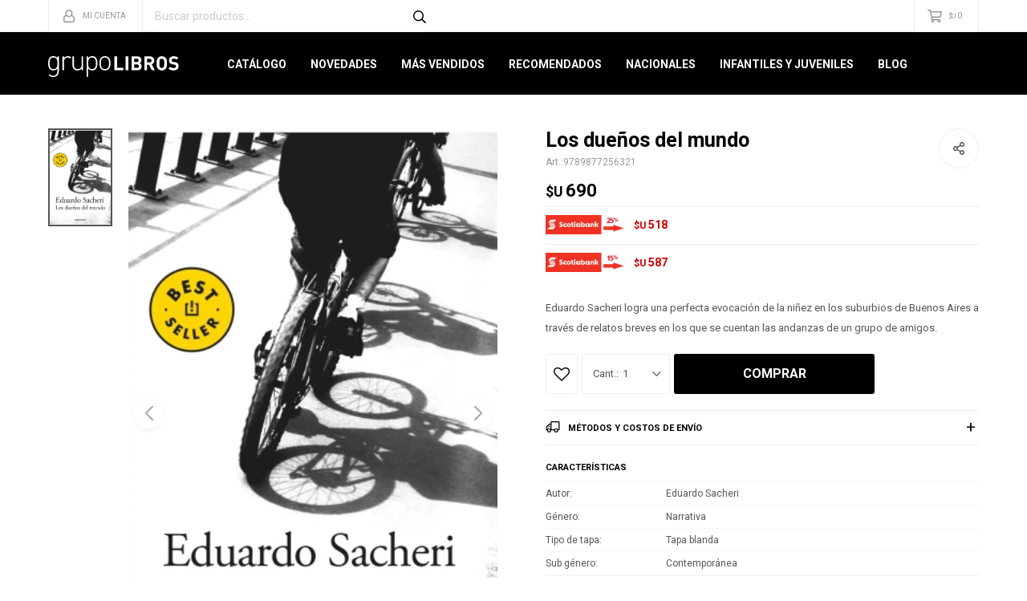

--- FILE ---
content_type: text/html; charset=utf-8
request_url: https://grupolibros.com.uy/catalogo/los-duenos-del-mundo_9789877256321_9789877256321
body_size: 9273
content:
 <!DOCTYPE html> <html lang="es" class="no-js"> <head itemscope itemtype="http://schema.org/WebSite"> <meta charset="utf-8" /> <script> const GOOGLE_MAPS_CHANNEL_ID = '38'; </script> <link rel='preconnect' href='https://f.fcdn.app' /> <link rel='preconnect' href='https://fonts.googleapis.com' /> <link rel='preconnect' href='https://www.facebook.com' /> <link rel='preconnect' href='https://www.google-analytics.com' /> <link rel="dns-prefetch" href="https://cdnjs.cloudflare.com" /> <title itemprop='name'>Los dueños del mundo — Grupo Libros</title> <meta name="description" content="Eduardo Sacheri logra una perfecta evocación de la niñez en los suburbios de Buenos Aires a través de relatos breves en los que se cuentan las andanzas de un grupo de amigos." /> <meta name="keywords" content="" /> <link itemprop="url" rel="canonical" href="https://grupolibros.com.uy/catalogo/los-duenos-del-mundo_9789877256321_9789877256321" /> <meta property="og:title" content="Los dueños del mundo — Grupo Libros" /><meta property="og:description" content="Eduardo Sacheri logra una perfecta evocación de la niñez en los suburbios de Buenos Aires a través de relatos breves en los que se cuentan las andanzas de un grupo de amigos." /><meta property="og:type" content="product" /><meta property="og:image" content="https://f.fcdn.app/imgs/44cc22/grupolibros.com.uy/gli/18f2/webp/catalogo/978987725632197898772563211/345x535/los-duenos-del-mundo-los-duenos-del-mundo.jpg"/><meta property="og:url" content="https://grupolibros.com.uy/catalogo/los-duenos-del-mundo_9789877256321_9789877256321" /><meta property="og:site_name" content="Grupo Libros" /> <meta name='twitter:description' content='Eduardo Sacheri logra una perfecta evocación de la niñez en los suburbios de Buenos Aires a través de relatos breves en los que se cuentan las andanzas de un grupo de amigos.' /> <meta name='twitter:image' content='https://f.fcdn.app/imgs/44cc22/grupolibros.com.uy/gli/18f2/webp/catalogo/978987725632197898772563211/345x535/los-duenos-del-mundo-los-duenos-del-mundo.jpg' /> <meta name='twitter:url' content='https://grupolibros.com.uy/catalogo/los-duenos-del-mundo_9789877256321_9789877256321' /> <meta name='twitter:card' content='summary' /> <meta name='twitter:title' content='Los dueños del mundo — Grupo Libros' /> <script>document.getElementsByTagName('html')[0].setAttribute('class', 'js ' + ('ontouchstart' in window || navigator.msMaxTouchPoints ? 'is-touch' : 'no-touch'));</script> <script> var FN_TC = { M1 : 38.56, M2 : 1 }; </script> <meta id='viewportMetaTag' name="viewport" content="width=device-width, initial-scale=1.0, maximum-scale=1,user-scalable=no"> <link rel="shortcut icon" href="https://f.fcdn.app/assets/commerce/grupolibros.com.uy/9527_7722/public/web/favicon.ico" /> <link rel="apple-itouch-icon" href="https://f.fcdn.app/assets/commerce/grupolibros.com.uy/07a7_5b0f/public/web/favicon.png" /> <link href="https://fonts.googleapis.com/css?family=Roboto:300,300i,400,400i,700,700i,900,900i" rel="stylesheet"> <link href="https://f.fcdn.app/assets/commerce/grupolibros.com.uy/0000_052b/s.24322356161014058671577924665432.css" rel="stylesheet"/> <script src="https://f.fcdn.app/assets/commerce/grupolibros.com.uy/0000_052b/s.43013444245381663266481642612766.js"></script> <!--[if lt IE 9]> <script type="text/javascript" src="https://cdnjs.cloudflare.com/ajax/libs/html5shiv/3.7.3/html5shiv.js"></script> <![endif]--> <link rel="manifest" href="https://f.fcdn.app/assets/manifest.json" /> </head> <body id='pgCatalogoDetalle' class='headerMenuBasicTopTools footer1 headerSubMenuSlideDown buscadorSearchField buscadorMenuMobile compraSlide compraLeft filtrosFixed fichaMobileFixedActions layout03'> <script> (function (d, s, id) { var js, fjs = d.getElementsByTagName(s)[0]; if (d.getElementById(id)) return; js = d.createElement(s); js.id = id; js.setAttribute('defer', 'defer'); /* */ js.src = 'https://connect.facebook.net/es_LA/sdk/xfbml.js#xfbml=1&version=v3.0&autoLogAppEvents=1'; /* */ fjs.parentNode.insertBefore(js, fjs); }(document, 'script', 'facebook-jssdk')); </script> <script> window.fbAsyncInit = function () { FB.init({ appId: '766787229716852', autoLogAppEvents: true, xfbml: true, version: 'v3.0' }); }; var FBLogin = new (function () { var $frmLogin = null; var reRequest = false; var setMensajeError = function (msj) { var $frm = getFrmLogin(); if ($frm != null) { var $divMsj = $('.msg.err:first', $frm); if ($divMsj.length == 0) { $divMsj = $('<div class="msg err"><p></p></div>'); $divMsj.insertBefore($('.fld-grp:first', $frm)); } $('p:first', $divMsj).text(msj); } }; var getFrmLogin = function () { if ($frmLogin == null) { $frmLogin = $('#frmLogin'); if ($frmLogin.length == 0) { $frmLogin = null; } } return $frmLogin; }; var login = function () { var opt = { scope: 'public_profile,email' }; if (reRequest === true) { opt.auth_type = 'rerequest'; } FB.login(function (response) { if (response.status === 'connected') { $.ajax({ url: 'https://grupolibros.com.uy/ajax?service=login-fb', data: { tk: response.authResponse.accessToken }, dataType: 'json', success: function (json) { if (json.logged == true) { location.href = location.href.replace(/#.*/, ''); } else if (json.scope != undefined) { setMensajeError(json.msj); if (reRequest == false) { reRequest = true; login(); } } } }); } }, opt); }; this.login = function () { login(); }; $(function () { $('body:first').on('click', '.btnLoginFacebook', function (e) { e.preventDefault(); try { FBLogin.login(); } catch (e) { } }); }); })(); </script> <div id="pre"> <div id="wrapper"> <header id="header" role="banner"> <div class="cnt"> <div id="logo"><a href="/"><img src="https://f.fcdn.app/assets/commerce/grupolibros.com.uy/a84f_e8b4/public/web/img/logo.svg" alt="Grupo Libros" /></a></div> <nav id="menu" data-fn="fnMainMenu"> <ul class="lst main"> <li class="it "> <a href='/catalogo' target='_self' class="tit">Catálogo</a> <div class="subMenu"> <div class="cnt"> <ul> <li class="hdr arte-arquitectura-diseno"><a target="_self" href="https://grupolibros.com.uy/arte-arquitectura-diseno" class="tit">Arte, Arquitectura y Diseño</a></li> <li class="hdr autoayuda"><a target="_self" href="https://grupolibros.com.uy/autoayuda" class="tit">Autoayuda</a></li> <li class="hdr biografias"><a target="_self" href="https://grupolibros.com.uy/biografias" class="tit">Biografías</a></li> <li class="hdr cocina"><a target="_self" href="https://grupolibros.com.uy/cocina" class="tit">Cocina</a></li> <li class="hdr comics-novelas-graficas"><a target="_self" href="https://grupolibros.com.uy/comics-novelas-graficas" class="tit">Cómics y Novelas Gráficas</a></li> <li class="hdr deporte"><a target="_self" href="https://grupolibros.com.uy/deporte" class="tit">Deporte</a></li> <li class="hdr diccionarios"><a target="_self" href="https://grupolibros.com.uy/diccionarios" class="tit">Diccionarios</a></li> <li class="hdr empresa-negocios-marketing"><a target="_self" href="https://grupolibros.com.uy/empresa-negocios-marketing" class="tit">Empresa, Negocios y Marketing</a></li> <li class="hdr ensayo"><a target="_self" href="https://grupolibros.com.uy/ensayo" class="tit">Ensayo</a></li> <li class="hdr esoterismo"><a target="_self" href="https://grupolibros.com.uy/esoterismo" class="tit">Esoterismo</a></li> <li class="hdr fotografia"><a target="_self" href="https://grupolibros.com.uy/fotografia" class="tit">Fotografía</a></li> <li class="hdr guias-viaje-turismo"><a target="_self" href="https://grupolibros.com.uy/guias-viaje-turismo" class="tit">Guías de Viaje y Turismo</a></li> <li class="hdr hogar"><a target="_self" href="https://grupolibros.com.uy/hogar" class="tit">Hogar</a></li> <li class="hdr ilustrados"><a target="_self" href="https://grupolibros.com.uy/ilustrados" class="tit">Ilustrados</a></li> <li class="hdr infantiles"><a target="_self" href="https://grupolibros.com.uy/infantiles" class="tit">Infantiles</a></li> <li class="hdr juvenil"><a target="_self" href="https://grupolibros.com.uy/juvenil" class="tit">Juvenil</a></li> <li class="hdr musica"><a target="_self" href="https://grupolibros.com.uy/musica" class="tit">Música</a></li> <li class="hdr narrativa"><a target="_self" href="https://grupolibros.com.uy/narrativa" class="tit">Narrativa</a></li> <li class="hdr poesia"><a target="_self" href="https://grupolibros.com.uy/poesia" class="tit">Poesía</a></li> </ul> </div> </div> </li> <li class="it novedades"> <a href='https://grupolibros.com.uy/novedades' target='_self' class="tit">Novedades</a> </li> <li class="it mas-vendidos"> <a href='https://grupolibros.com.uy/mas-vendidos' target='_self' class="tit">Más Vendidos</a> </li> <li class="it recomendados"> <a href='https://grupolibros.com.uy/recomendados' target='_self' class="tit">Recomendados</a> </li> <li class="it nacionales"> <a href='https://grupolibros.com.uy/nacionales' target='_self' class="tit">Nacionales</a> </li> <li class="it infantiles-juveniles"> <a href='https://grupolibros.com.uy/infantiles-juveniles' target='_self' class="tit">Infantiles y Juveniles</a> </li> <li class="it "> <a href='https://grupolibros.com.uy/blog' target='_self' class="tit">Blog</a> </li> </ul> </nav> <div class="toolsItem frmBusqueda" data-version='1'> <button type="button" class="btnItem btnMostrarBuscador"> <span class="ico"></span> <span class="txt"></span> </button> <form action="/catalogo"> <div class="cnt"> <span class="btnCerrar"> <span class="ico"></span> <span class="txt"></span> </span> <label class="lbl"> <b>Buscar productos</b> <input maxlength="48" required="" autocomplete="off" type="search" name="q" placeholder="Buscar productos..." /> </label> <button class="btnBuscar" type="submit"> <span class="ico"></span> <span class="txt"></span> </button> </div> </form> </div> <div class="toolsItem accesoMiCuentaCnt" data-logged="off" data-version='1'> <a href="/mi-cuenta" class="btnItem btnMiCuenta"> <span class="ico"></span> <span class="txt"></span> <span class="usuario"> <span class="nombre"></span> <span class="apellido"></span> </span> </a> <div class="miCuentaMenu"> <ul class="lst"> <li class="it"><a href='/mi-cuenta/mis-datos' class="tit" >Mis datos</a></li> <li class="it"><a href='/mi-cuenta/direcciones' class="tit" >Mis direcciones</a></li> <li class="it"><a href='/mi-cuenta/compras' class="tit" >Mis compras</a></li> <li class="it"><a href='/mi-cuenta/wish-list' class="tit" >Wish List</a></li> <li class="it itSalir"><a href='/salir' class="tit" >Salir</a></li> </ul> </div> </div> <div id="miCompra" data-show="off" data-fn="fnMiCompra" class="toolsItem" data-version="1"> </div> <div id="infoTop"><span class="tel">Consultas WEB Whatsapp 096643400</span> <span class="info">Gabriel Pereira 3076 | Lunes a Viernes 10:00 a 17:00</span></div> <a id="btnMainMenuMobile" href="javascript:mainMenuMobile.show();"><span class="ico">&#59421;</span><span class="txt">Menú</span></a> </div> </header> <!-- end:header --> <div id="central"> <section id="main" role="main"> <div id="fichaProducto" class="" data-tit="Los dueños del mundo" data-totImagenes="1" data-agotado="off"> <div class="cnt"> <div id="fichaImagenes" data-fn="fnSwiperFicha" data-thumbs="true" data-thumbs-direction="vertical" class="nav"> <div class="imagenProducto swiper-container" data-fn="fnGaleria"> <div class="swiper-wrapper"> <span class="item zoom swiper-slide"> <a class="img source" href="//f.fcdn.app/imgs/c72152/grupolibros.com.uy/gli/18f2/webp/catalogo/978987725632197898772563211/1500-1500/los-duenos-del-mundo-los-duenos-del-mundo.jpg"> <img loading='lazy' data-src-g="//f.fcdn.app/imgs/14dc8e/grupolibros.com.uy/gli/18f2/webp/catalogo/978987725632197898772563211/1920-1200/los-duenos-del-mundo-los-duenos-del-mundo.jpg" src='//f.fcdn.app/imgs/44cc22/grupolibros.com.uy/gli/18f2/webp/catalogo/978987725632197898772563211/345x535/los-duenos-del-mundo-los-duenos-del-mundo.jpg' alt='Los dueños del mundo Los dueños del mundo' width='345' height='535' /> </a> </span> </div> <div class="cocardas"></div> </div> <div class="swiperThumbs"> <ul class="lst lstThumbs"> <li class="it"> <a target="_blank" data-standard="//f.fcdn.app/imgs/44cc22/grupolibros.com.uy/gli/18f2/webp/catalogo/978987725632197898772563211/345x535/los-duenos-del-mundo-los-duenos-del-mundo.jpg" href="//f.fcdn.app/imgs/779084/grupolibros.com.uy/gli/18f2/webp/catalogo/978987725632197898772563211/2000-2000/los-duenos-del-mundo-los-duenos-del-mundo.jpg"><img loading='lazy' src='//f.fcdn.app/imgs/44cc22/grupolibros.com.uy/gli/18f2/webp/catalogo/978987725632197898772563211/345x535/los-duenos-del-mundo-los-duenos-del-mundo.jpg' alt='Los dueños del mundo Los dueños del mundo' width='345' height='535' /></a> </li> </ul> </div> </div> <div class="hdr"> <h1 class="tit">Los dueños del mundo</h1> <div class="cod">9789877256321</div> </div> <div class="preciosWrapper"> <div class="precios"> <strong class="precio venta"><span class="sim">$U</span> <span class="monto">690</span></strong> </div><div class="descuentosMDP"><div class='desc_2'> <span class='img' title='Scotiabank 25%'><img loading='lazy' src='//f.fcdn.app/imgs/f0882e/grupolibros.com.uy/gli/a78d/webp/descuentos/791/0x0/25.jpg' alt='Scotiabank 25%' /></span> <span class="precio"><span class="sim">$U</span> <span class="monto">518</span></span></div><div class='desc_1'> <span class='img' title='Scotiabank 15%'><img loading='lazy' src='//f.fcdn.app/imgs/775664/grupolibros.com.uy/gli/724a/webp/descuentos/790/0x0/15.jpg' alt='Scotiabank 15%' /></span> <span class="precio"><span class="sim">$U</span> <span class="monto">587</span></span></div></div> </div> <div class="desc"> <p>Eduardo Sacheri logra una perfecta evocación de la niñez en los suburbios de Buenos Aires a través de relatos breves en los que se cuentan las andanzas de un grupo de amigos.</p> </div> <div style="display: none;" id="_jsonDataFicha_"> {"sku":{"fen":"1:9789877256321:9789877256321:U:1","com":"9789877256321::U"},"producto":{"codigo":"9789877256321","nombre":"Los due\u00f1os del mundo","categoria":"Libros","marca":"Debolsillo"},"variante":{"codigo":"9789877256321","codigoCompleto":"97898772563219789877256321","nombre":"Los due\u00f1os del mundo","nombreCompleto":"Los due\u00f1os del mundo","img":{"u":"\/\/f.fcdn.app\/imgs\/bdba10\/grupolibros.com.uy\/gli\/18f2\/webp\/catalogo\/978987725632197898772563211\/1024-1024\/los-duenos-del-mundo-los-duenos-del-mundo.jpg"},"url":"https:\/\/grupolibros.com.uy\/catalogo\/los-duenos-del-mundo_9789877256321_9789877256321","tieneStock":true,"ordenVariante":"999"},"nomPresentacion":"Talle \u00fanico","nombre":"Los due\u00f1os del mundo","nombreCompleto":"Los due\u00f1os del mundo","precioMonto":690,"moneda":{"nom":"M1","nro":858,"cod":"UYU","sim":"$U"},"sale":false,"outlet":false,"nuevo":false,"carac":{"genero":"Narrativa","nacionalidad":"Extranjero","subgenero":"Contempor\u00e1nea"}} </div> <form id="frmComprarArticulo" class="frmComprar" action="/mi-compra?o=agregar" method="post"> <div class="cnt"> <input type="hidden" name="sku" value="1:9789877256321:9789877256321:U:1" /> <div id="mainActions"> <span class="btnWishlist" data-fn="fnEditWishList" data-cod-producto="9789877256321" data-cod-variante="9789877256321"> </span> <select required name="qty" class="custom"> <option>1</option> <option>2</option> <option>3</option> <option>4</option> <option>5</option> <option>6</option> <option>7</option> <option>8</option> <option>9</option> <option>10</option> </select> <button id="btnComprar" type="submit" class="btn btn01">Comprar</button> </div> </div> </form> <div id="infoEnvio" class="blk" data-fn="fnAmpliarInfoEnvio"> <div class="hdr"> <strong class="tit">Métodos y costos de envío</strong> </div> <div class="cnt"> <ul> <li> <strong>Interior - DAC. ENVÍO GRATIS:</strong><br> Costo normal: $U 0. </li> <li> <strong>Montevideo - S&amp;C Servicios y Logística. GRATIS:</strong><br> Costo normal: $U 0. </li> <li> <strong>PedidosYa Envíos Express (L a V hábiles hasta 1630hrs.):</strong><br> Costo normal: $U 200. </li> <li> <strong>Ciudad de la Costa - S&amp;C Servicios y Logística. GRATIS:</strong><br> Costo normal: $U 0. </li> </ul> </div> </div> <div id="blkCaracteristicas" class="blk"> <div class="hdr"> <div class="tit">Características</div> </div> <div class="cnt"> <div class="lst lstCaracteristicas"><div class="it" data-codigo="autor"> <span class="tit">Autor</span> <span class="val">Eduardo Sacheri</span></div><div class="it" data-codigo="genero"> <span class="tit">Género</span> <span class="val">Narrativa</span></div><div class="it" data-codigo="tapa"> <span class="tit">Tipo de tapa</span> <span class="val">Tapa blanda</span></div><div class="it" data-codigo="subgenero"> <span class="tit">Sub género</span> <span class="val">Contemporánea</span></div></div> </div> </div> <div id="blkCaracteristicas" class="blk"> <div class="cnt"> <div class="lst lstCaracteristicas"> <div class="it"> <span class="tit">Editorial</span> <span class="val">Debolsillo </span></div> </div> </div> </div> <div class="blkCompartir"> <a class="btnFacebook" title="Compartir en Facebook" target="_blank" href="http://www.facebook.com/share.php?u=https://grupolibros.com.uy/catalogo/los-duenos-del-mundo_9789877256321_9789877256321"><span class="ico">&#59392;</span><span class="txt">Facebook</span></a> <a class="btnTwitter" title="Compartir en Twitter" target="_blank" href="https://twitter.com/intent/tweet?url=https%3A%2F%2Fgrupolibros.com.uy%2Fcatalogo%2Flos-duenos-del-mundo_9789877256321_9789877256321&text=Me%20gust%C3%B3%20el%20producto%20Los%20due%C3%B1os%20del%20mundo"><span class="ico">&#59393;</span><span class="txt">Twitter</span></a> <a class="btnPinterest" title="Compartir en Pinterest" target="_blank" href="http://pinterest.com/pin/create/bookmarklet/?media=http://f.fcdn.app/imgs/187bd7/grupolibros.com.uy/gli/18f2/webp/catalogo/978987725632197898772563211/345_535/los-duenos-del-mundo-los-duenos-del-mundo.jpg&url=https://grupolibros.com.uy/catalogo/los-duenos-del-mundo_9789877256321_9789877256321&is_video=false&description=Los+due%C3%B1os+del+mundo"><span class="ico">&#59395;</span><span class="txt">Pinterest</span></a> <a class="btnWhatsapp" title="Compartir en Whatsapp" target="_blank" href="whatsapp://send?text=Me+gust%C3%B3+el+producto+https%3A%2F%2Fgrupolibros.com.uy%2Fcatalogo%2Flos-duenos-del-mundo_9789877256321_9789877256321" data-action="share/whatsapp/share"><span class="ico">&#59398;</span><span class="txt">Whatsapp</span></a> </div> </div> <div class="tabs blkDetalle" data-fn="fnCrearTabs"> <div class="it"> <span class="tit">Descripción</span> <div class="cnt" data-fn="fnFixVideosYoutube"> <div class="text"> <p>Los amigos del barrio y las aventuras compartidas en la infancia son el mejor retrato de esa &eacute;poca en que la vida entera se presenta por delante y se protagoniza la epopeya de saberse los due&ntilde;os del mundo. Ese es el universo que rememora Eduardo Sacheri: el f&uacute;tbol en la calle y en los potreros de los suburbios, las carreras en bicicleta, las guerras a piedrazos, el primer amor, la expedici&oacute;n a una casa abandonada, los petardos de Navidad y hasta el mejor gol de su vida. Aunque no se sabe con precisi&oacute;n d&oacute;nde terminan los hechos reales y d&oacute;nde empieza la fantas&iacute;a, este libro narra historias de carne y hueso. Aquellas en las que cada juego es un aprendizaje esencial: el de la lealtad, de la alegr&iacute;a compartida, de la audacia y de la imaginaci&oacute;n.&nbsp;</p><p>P&aacute;ginas: 216</p> </div> </div> </div> </div> <div class="nav" id="blkProductosRelacionados" data-fn="fnSwiperProductos" data-breakpoints-slides='[2,3,4]' data-breakpoints-spacing='[10,15,20]'> <div class="swiper blkProductos"> <div class="hdr"> <div class="tit">Libros que te pueden interesar</div> </div> <div class="cnt"> <div class='articleList aListProductos ' data-tot='6' data-totAbs='0' data-cargarVariantes='0'><div class='it grp14' data-disp='1' data-codProd='9788433906281' data-codVar='9788433906281' data-im='//f.fcdn.app/assets/nd.png'><div class='cnt'><a class="img" href="https://grupolibros.com.uy/catalogo/te-di-ojos-y-miraste-las-tinieblas_9788433906281_9788433906281" title="Te di ojos y miraste las tinieblas"> <div class="logoMarca"></div> <div class="cocardas"></div> <img loading='lazy' src='//f.fcdn.app/imgs/3f3da2/grupolibros.com.uy/gli/f18c/webp/catalogo/978843390628197884339062811/345x535/te-di-ojos-y-miraste-las-tinieblas-te-di-ojos-y-miraste-las-tinieblas.jpg' alt='Te di ojos y miraste las tinieblas Te di ojos y miraste las tinieblas' width='345' height='535' /> </a> <div class="info"> <a class="tit" href="https://grupolibros.com.uy/catalogo/te-di-ojos-y-miraste-las-tinieblas_9788433906281_9788433906281" title="Te di ojos y miraste las tinieblas">Te di ojos y miraste las tinieblas</a> <div class="precios"> <strong class="precio venta"><span class="sim">$U</span> <span class="monto">690</span></strong> </div> <div class="variantes"></div> <div class="marca">Anagrama</div> </div><input type="hidden" class="json" style="display:none" value="{&quot;sku&quot;:{&quot;fen&quot;:&quot;1:9788433906281:9788433906281:U:1&quot;,&quot;com&quot;:&quot;9788433906281::U&quot;},&quot;producto&quot;:{&quot;codigo&quot;:&quot;9788433906281&quot;,&quot;nombre&quot;:&quot;Te di ojos y miraste las tinieblas&quot;,&quot;categoria&quot;:&quot;Libros&quot;,&quot;marca&quot;:&quot;Anagrama&quot;},&quot;variante&quot;:{&quot;codigo&quot;:&quot;9788433906281&quot;,&quot;codigoCompleto&quot;:&quot;97884339062819788433906281&quot;,&quot;nombre&quot;:&quot;Te di ojos y miraste las tinieblas&quot;,&quot;nombreCompleto&quot;:&quot;Te di ojos y miraste las tinieblas&quot;,&quot;img&quot;:{&quot;u&quot;:&quot;\/\/f.fcdn.app\/imgs\/a1fc31\/grupolibros.com.uy\/gli\/f18c\/webp\/catalogo\/978843390628197884339062811\/1024-1024\/te-di-ojos-y-miraste-las-tinieblas-te-di-ojos-y-miraste-las-tinieblas.jpg&quot;},&quot;url&quot;:&quot;https:\/\/grupolibros.com.uy\/catalogo\/te-di-ojos-y-miraste-las-tinieblas_9788433906281_9788433906281&quot;,&quot;tieneStock&quot;:false,&quot;ordenVariante&quot;:&quot;999&quot;},&quot;nomPresentacion&quot;:&quot;Talle \u00fanico&quot;,&quot;nombre&quot;:&quot;Te di ojos y miraste las tinieblas&quot;,&quot;nombreCompleto&quot;:&quot;Te di ojos y miraste las tinieblas&quot;,&quot;precioMonto&quot;:690,&quot;moneda&quot;:{&quot;nom&quot;:&quot;M1&quot;,&quot;nro&quot;:858,&quot;cod&quot;:&quot;UYU&quot;,&quot;sim&quot;:&quot;$U&quot;},&quot;sale&quot;:false,&quot;outlet&quot;:false,&quot;nuevo&quot;:false}" /></div></div><div class='it grp14' data-disp='1' data-codProd='9788433901903' data-codVar='9788433901903' data-im='//f.fcdn.app/assets/nd.png'><div class='cnt'><a class="img" href="https://grupolibros.com.uy/catalogo/la-banda-de-los-polacos_9788433901903_9788433901903" title="La banda de los polacos"> <div class="logoMarca"></div> <div class="cocardas"></div> <img loading='lazy' src='//f.fcdn.app/imgs/794d29/grupolibros.com.uy/gli/cc50/webp/catalogo/978843390190397884339019031/345x535/la-banda-de-los-polacos-la-banda-de-los-polacos.jpg' alt='La banda de los polacos La banda de los polacos' width='345' height='535' /> </a> <div class="info"> <a class="tit" href="https://grupolibros.com.uy/catalogo/la-banda-de-los-polacos_9788433901903_9788433901903" title="La banda de los polacos">La banda de los polacos</a> <div class="precios"> <strong class="precio venta"><span class="sim">$U</span> <span class="monto">690</span></strong> </div> <div class="variantes"></div> <div class="marca">Anagrama</div> </div><input type="hidden" class="json" style="display:none" value="{&quot;sku&quot;:{&quot;fen&quot;:&quot;1:9788433901903:9788433901903:U:1&quot;,&quot;com&quot;:&quot;9788433901903::U&quot;},&quot;producto&quot;:{&quot;codigo&quot;:&quot;9788433901903&quot;,&quot;nombre&quot;:&quot;La banda de los polacos&quot;,&quot;categoria&quot;:&quot;Libros&quot;,&quot;marca&quot;:&quot;Anagrama&quot;},&quot;variante&quot;:{&quot;codigo&quot;:&quot;9788433901903&quot;,&quot;codigoCompleto&quot;:&quot;97884339019039788433901903&quot;,&quot;nombre&quot;:&quot;La banda de los polacos&quot;,&quot;nombreCompleto&quot;:&quot;La banda de los polacos&quot;,&quot;img&quot;:{&quot;u&quot;:&quot;\/\/f.fcdn.app\/imgs\/fa42cf\/grupolibros.com.uy\/gli\/cc50\/webp\/catalogo\/978843390190397884339019031\/1024-1024\/la-banda-de-los-polacos-la-banda-de-los-polacos.jpg&quot;},&quot;url&quot;:&quot;https:\/\/grupolibros.com.uy\/catalogo\/la-banda-de-los-polacos_9788433901903_9788433901903&quot;,&quot;tieneStock&quot;:false,&quot;ordenVariante&quot;:&quot;999&quot;},&quot;nomPresentacion&quot;:&quot;Talle \u00fanico&quot;,&quot;nombre&quot;:&quot;La banda de los polacos&quot;,&quot;nombreCompleto&quot;:&quot;La banda de los polacos&quot;,&quot;precioMonto&quot;:690,&quot;moneda&quot;:{&quot;nom&quot;:&quot;M1&quot;,&quot;nro&quot;:858,&quot;cod&quot;:&quot;UYU&quot;,&quot;sim&quot;:&quot;$U&quot;},&quot;sale&quot;:false,&quot;outlet&quot;:false,&quot;nuevo&quot;:false}" /></div></div><div class='it grp14' data-disp='1' data-codProd='9788418173875' data-codVar='9788418173875' data-im='//f.fcdn.app/assets/nd.png'><div class='cnt'><a class="img" href="https://grupolibros.com.uy/catalogo/los-perros-y-los-lobos_9788418173875_9788418173875" title="Los perros y los lobos"> <div class="logoMarca"></div> <div class="cocardas"></div> <img loading='lazy' src='//f.fcdn.app/imgs/4ce871/grupolibros.com.uy/gli/69b8/webp/catalogo/978841817387597884181738751/345x535/los-perros-y-los-lobos-los-perros-y-los-lobos.jpg' alt='Los perros y los lobos Los perros y los lobos' width='345' height='535' /> </a> <div class="info"> <a class="tit" href="https://grupolibros.com.uy/catalogo/los-perros-y-los-lobos_9788418173875_9788418173875" title="Los perros y los lobos">Los perros y los lobos</a> <div class="precios"> <strong class="precio venta"><span class="sim">$U</span> <span class="monto">690</span></strong> </div> <div class="variantes"></div> <div class="marca">Salamandra Bolsillo</div> </div><input type="hidden" class="json" style="display:none" value="{&quot;sku&quot;:{&quot;fen&quot;:&quot;1:9788418173875:9788418173875:U:1&quot;,&quot;com&quot;:&quot;9788418173875::U&quot;},&quot;producto&quot;:{&quot;codigo&quot;:&quot;9788418173875&quot;,&quot;nombre&quot;:&quot;Los perros y los lobos&quot;,&quot;categoria&quot;:&quot;Libros&quot;,&quot;marca&quot;:&quot;Salamandra Bolsillo&quot;},&quot;variante&quot;:{&quot;codigo&quot;:&quot;9788418173875&quot;,&quot;codigoCompleto&quot;:&quot;97884181738759788418173875&quot;,&quot;nombre&quot;:&quot;Los perros y los lobos&quot;,&quot;nombreCompleto&quot;:&quot;Los perros y los lobos&quot;,&quot;img&quot;:{&quot;u&quot;:&quot;\/\/f.fcdn.app\/imgs\/64ea62\/grupolibros.com.uy\/gli\/69b8\/webp\/catalogo\/978841817387597884181738751\/1024-1024\/los-perros-y-los-lobos-los-perros-y-los-lobos.jpg&quot;},&quot;url&quot;:&quot;https:\/\/grupolibros.com.uy\/catalogo\/los-perros-y-los-lobos_9788418173875_9788418173875&quot;,&quot;tieneStock&quot;:false,&quot;ordenVariante&quot;:&quot;999&quot;},&quot;nomPresentacion&quot;:&quot;Talle \u00fanico&quot;,&quot;nombre&quot;:&quot;Los perros y los lobos&quot;,&quot;nombreCompleto&quot;:&quot;Los perros y los lobos&quot;,&quot;precioMonto&quot;:690,&quot;moneda&quot;:{&quot;nom&quot;:&quot;M1&quot;,&quot;nro&quot;:858,&quot;cod&quot;:&quot;UYU&quot;,&quot;sim&quot;:&quot;$U&quot;},&quot;sale&quot;:false,&quot;outlet&quot;:false,&quot;nuevo&quot;:false}" /></div></div><div class='it grp14' data-disp='1' data-codProd='9789566368014' data-codVar='9789566368014' data-im='//f.fcdn.app/assets/nd.png'><div class='cnt'><a class="img" href="https://grupolibros.com.uy/catalogo/suzuran_9789566368014_9789566368014" title="Suzuran"> <div class="logoMarca"></div> <div class="cocardas"></div> <img loading='lazy' src='//f.fcdn.app/imgs/e242c1/grupolibros.com.uy/gli/5380/webp/catalogo/978956636801497895663680141/345x535/suzuran-suzuran.jpg' alt='Suzuran Suzuran' width='345' height='535' /> </a> <div class="info"> <a class="tit" href="https://grupolibros.com.uy/catalogo/suzuran_9789566368014_9789566368014" title="Suzuran">Suzuran</a> <div class="precios"> <strong class="precio venta"><span class="sim">$U</span> <span class="monto">720</span></strong> </div> <div class="variantes"></div> <div class="marca">Tusquets</div> </div><input type="hidden" class="json" style="display:none" value="{&quot;sku&quot;:{&quot;fen&quot;:&quot;1:9789566368014:9789566368014:U:1&quot;,&quot;com&quot;:&quot;9789566368014::U&quot;},&quot;producto&quot;:{&quot;codigo&quot;:&quot;9789566368014&quot;,&quot;nombre&quot;:&quot;Suzuran&quot;,&quot;categoria&quot;:&quot;Libros&quot;,&quot;marca&quot;:&quot;Tusquets&quot;},&quot;variante&quot;:{&quot;codigo&quot;:&quot;9789566368014&quot;,&quot;codigoCompleto&quot;:&quot;97895663680149789566368014&quot;,&quot;nombre&quot;:&quot;Suzuran&quot;,&quot;nombreCompleto&quot;:&quot;Suzuran&quot;,&quot;img&quot;:{&quot;u&quot;:&quot;\/\/f.fcdn.app\/imgs\/adaf92\/grupolibros.com.uy\/gli\/5380\/webp\/catalogo\/978956636801497895663680141\/1024-1024\/suzuran-suzuran.jpg&quot;},&quot;url&quot;:&quot;https:\/\/grupolibros.com.uy\/catalogo\/suzuran_9789566368014_9789566368014&quot;,&quot;tieneStock&quot;:false,&quot;ordenVariante&quot;:&quot;999&quot;},&quot;nomPresentacion&quot;:&quot;Talle \u00fanico&quot;,&quot;nombre&quot;:&quot;Suzuran&quot;,&quot;nombreCompleto&quot;:&quot;Suzuran&quot;,&quot;precioMonto&quot;:720,&quot;moneda&quot;:{&quot;nom&quot;:&quot;M1&quot;,&quot;nro&quot;:858,&quot;cod&quot;:&quot;UYU&quot;,&quot;sim&quot;:&quot;$U&quot;},&quot;sale&quot;:false,&quot;outlet&quot;:false,&quot;nuevo&quot;:false}" /></div></div><div class='it grp14' data-disp='1' data-codProd='9789875807068' data-codVar='9789875807068' data-im='//f.fcdn.app/assets/nd.png'><div class='cnt'><a class="img" href="https://grupolibros.com.uy/catalogo/el-palacio-de-la-luna_9789875807068_9789875807068" title="El palacio de la Luna"> <div class="logoMarca"></div> <div class="cocardas"></div> <img loading='lazy' src='//f.fcdn.app/imgs/23d6d4/grupolibros.com.uy/gli/1e9a/webp/catalogo/978987580706897898758070681/345x535/el-palacio-de-la-luna-el-palacio-de-la-luna.jpg' alt='El palacio de la Luna El palacio de la Luna' width='345' height='535' /> </a> <div class="info"> <a class="tit" href="https://grupolibros.com.uy/catalogo/el-palacio-de-la-luna_9789875807068_9789875807068" title="El palacio de la Luna">El palacio de la Luna</a> <div class="precios"> <strong class="precio venta"><span class="sim">$U</span> <span class="monto">720</span></strong> </div> <div class="variantes"></div> <div class="marca">Booket</div> </div><input type="hidden" class="json" style="display:none" value="{&quot;sku&quot;:{&quot;fen&quot;:&quot;1:9789875807068:9789875807068:U:1&quot;,&quot;com&quot;:&quot;9789875807068::U&quot;},&quot;producto&quot;:{&quot;codigo&quot;:&quot;9789875807068&quot;,&quot;nombre&quot;:&quot;El palacio de la Luna&quot;,&quot;categoria&quot;:&quot;Libros&quot;,&quot;marca&quot;:&quot;Booket&quot;},&quot;variante&quot;:{&quot;codigo&quot;:&quot;9789875807068&quot;,&quot;codigoCompleto&quot;:&quot;97898758070689789875807068&quot;,&quot;nombre&quot;:&quot;El palacio de la Luna&quot;,&quot;nombreCompleto&quot;:&quot;El palacio de la Luna&quot;,&quot;img&quot;:{&quot;u&quot;:&quot;\/\/f.fcdn.app\/imgs\/3b0ad8\/grupolibros.com.uy\/gli\/1e9a\/webp\/catalogo\/978987580706897898758070681\/1024-1024\/el-palacio-de-la-luna-el-palacio-de-la-luna.jpg&quot;},&quot;url&quot;:&quot;https:\/\/grupolibros.com.uy\/catalogo\/el-palacio-de-la-luna_9789875807068_9789875807068&quot;,&quot;tieneStock&quot;:false,&quot;ordenVariante&quot;:&quot;999&quot;},&quot;nomPresentacion&quot;:&quot;Talle \u00fanico&quot;,&quot;nombre&quot;:&quot;El palacio de la Luna&quot;,&quot;nombreCompleto&quot;:&quot;El palacio de la Luna&quot;,&quot;precioMonto&quot;:720,&quot;moneda&quot;:{&quot;nom&quot;:&quot;M1&quot;,&quot;nro&quot;:858,&quot;cod&quot;:&quot;UYU&quot;,&quot;sim&quot;:&quot;$U&quot;},&quot;sale&quot;:false,&quot;outlet&quot;:false,&quot;nuevo&quot;:false}" /></div></div><div class='it grp14' data-disp='1' data-codProd='9789875807075' data-codVar='9789875807075' data-im='//f.fcdn.app/assets/nd.png'><div class='cnt'><a class="img" href="https://grupolibros.com.uy/catalogo/la-musica-del-azar_9789875807075_9789875807075" title="La música del azar"> <div class="logoMarca"></div> <div class="cocardas"></div> <img loading='lazy' src='//f.fcdn.app/imgs/890d5f/grupolibros.com.uy/gli/a897/webp/catalogo/978987580707597898758070751/345x535/la-musica-del-azar-la-musica-del-azar.jpg' alt='La música del azar La música del azar' width='345' height='535' /> </a> <div class="info"> <a class="tit" href="https://grupolibros.com.uy/catalogo/la-musica-del-azar_9789875807075_9789875807075" title="La música del azar">La música del azar</a> <div class="precios"> <strong class="precio venta"><span class="sim">$U</span> <span class="monto">720</span></strong> </div> <div class="variantes"></div> <div class="marca">Booket</div> </div><input type="hidden" class="json" style="display:none" value="{&quot;sku&quot;:{&quot;fen&quot;:&quot;1:9789875807075:9789875807075:U:1&quot;,&quot;com&quot;:&quot;9789875807075::U&quot;},&quot;producto&quot;:{&quot;codigo&quot;:&quot;9789875807075&quot;,&quot;nombre&quot;:&quot;La m\u00fasica del azar&quot;,&quot;categoria&quot;:&quot;Libros&quot;,&quot;marca&quot;:&quot;Booket&quot;},&quot;variante&quot;:{&quot;codigo&quot;:&quot;9789875807075&quot;,&quot;codigoCompleto&quot;:&quot;97898758070759789875807075&quot;,&quot;nombre&quot;:&quot;La m\u00fasica del azar&quot;,&quot;nombreCompleto&quot;:&quot;La m\u00fasica del azar&quot;,&quot;img&quot;:{&quot;u&quot;:&quot;\/\/f.fcdn.app\/imgs\/6e5ccf\/grupolibros.com.uy\/gli\/a897\/webp\/catalogo\/978987580707597898758070751\/1024-1024\/la-musica-del-azar-la-musica-del-azar.jpg&quot;},&quot;url&quot;:&quot;https:\/\/grupolibros.com.uy\/catalogo\/la-musica-del-azar_9789875807075_9789875807075&quot;,&quot;tieneStock&quot;:false,&quot;ordenVariante&quot;:&quot;999&quot;},&quot;nomPresentacion&quot;:&quot;Talle \u00fanico&quot;,&quot;nombre&quot;:&quot;La m\u00fasica del azar&quot;,&quot;nombreCompleto&quot;:&quot;La m\u00fasica del azar&quot;,&quot;precioMonto&quot;:720,&quot;moneda&quot;:{&quot;nom&quot;:&quot;M1&quot;,&quot;nro&quot;:858,&quot;cod&quot;:&quot;UYU&quot;,&quot;sim&quot;:&quot;$U&quot;},&quot;sale&quot;:false,&quot;outlet&quot;:false,&quot;nuevo&quot;:false}" /></div></div></div> </div> </div> </div></div> <div style="display:none;" itemscope itemtype="http://schema.org/Product"> <span itemprop="brand">Debolsillo</span> <span itemprop="name">Los dueños del mundo</span> <img itemprop="image" src="//f.fcdn.app/imgs/14dc8e/grupolibros.com.uy/gli/18f2/webp/catalogo/978987725632197898772563211/1920-1200/los-duenos-del-mundo-los-duenos-del-mundo.jpg" alt="Los dueños del mundo " /> <span itemprop="description">Eduardo Sacheri logra una perfecta evocación de la niñez en los suburbios de Buenos Aires a través de relatos breves en los que se cuentan las andanzas de un grupo de amigos.</span> <span itemprop="sku">97898772563219789877256321</span> <link itemprop="itemCondition" href="http://schema.org/NewCondition"/> <span itemprop="offers" itemscope itemtype="http://schema.org/Offer"> <meta itemprop="priceCurrency" content="UYU"/> <meta itemprop="price" content="690"> <meta itemprop="priceValidUntil" content=""> <link itemprop="itemCondition" href="http://schema.org/NewCondition"/> <link itemprop="availability" href="http://schema.org/InStock"/> <span itemprop="url">https://grupolibros.com.uy/catalogo/los-duenos-del-mundo_9789877256321_9789877256321</span> </span> </div> </section> <!-- end:main --> </div> <!-- end:central --> <footer id="footer"> <div class="cnt"> <!----> <div id="historialArtVistos" data-show="off"> </div> <div class="ftrContent"> <div class="blk blkEmpresa"> <div class="hdr"> <div class="tit">GrupoLibros</div> </div> <div class="cnt"> <ul class="lst"> <li class="it "><a target="_self" class="tit" href="https://grupolibros.com.uy/empresa">grupoLibros</a></li> <li class="it "><a target="_self" class="tit" href="https://grupolibros.com.uy/tiendas">Locales</a></li> <li class="it "><a target="_self" class="tit" href="https://grupolibros.com.uy/trabaja-con-nosotros">Trabajá con nosotros</a></li> <li class="it "><a target="_self" class="tit" href="/contacto-grupoLibros">Contacto</a></li> <li class="it "><a target="_self" class="tit" href="https://grupolibros.com.uy/blog">Blog</a></li> </ul> </div> <ul class="lst lstRedesSociales"> <li class="it facebook"><a href="https://www.facebook.com/grupolibros" target="_blank" rel="external"><span class="ico">&#59392;</span><span class="txt">Facebook</span></a></li> <li class="it instagram"><a href="https://www.instagram.com/grupolibros" target="_blank" rel="external"><span class="ico">&#59396;</span><span class="txt">Instagram</span></a></li> </ul> </div> <div class="blk blkCompra"> <div class="hdr"> <div class="tit">Compras Online</div> </div> <div class="cnt"> <ul class="lst"> <li class="it "><a target="_self" class="tit" href="https://grupolibros.com.uy/como-comprar">Cómo comprar</a></li> <li class="it "><a target="_self" class="tit" href="https://grupolibros.com.uy/medios-de-pago">Medios de Pago</a></li> <li class="it "><a target="_self" class="tit" href="https://grupolibros.com.uy/envios">Envíos y PickUp</a></li> <li class="it "><a target="_self" class="tit" href="https://grupolibros.com.uy/devoluciones">Devoluciones</a></li> <li class="it "><a target="_self" class="tit" href="https://grupolibros.com.uy/terminos-condiciones">Términos y condiciones</a></li> </ul> </div> </div> <div class="blk blkCuenta"> <div class="hdr"> <div class="tit">Mi Cuenta</div> </div> <div class="cnt"> <ul class="lst"> <li class="it "><a target="_self" class="tit" href="https://grupolibros.com.uy/mi-cuenta">Mis datos</a></li> <li class="it "><a target="_self" class="tit" href="https://grupolibros.com.uy/mi-cuenta/compras">Mis compras</a></li> <li class="it "><a target="_self" class="tit" href="/mi-cuenta/direcciones">Mis direcciones</a></li> </ul> </div> </div> <div class="blk blkNewsletter"> <div class="hdr"> <div class="tit">Newsletter</div> </div> <div class="cnt"> <p>¡Suscribite y recibí todas nuestras novedades!</p> <form class="frmNewsletter" action="/ajax?service=registro-newsletter"> <div class="fld-grp"> <div class="fld fldNombre"> <label class="lbl"><b>Nombre</b><input type="text" name="nombre" placeholder="Ingresa tu nombre" /></label> </div> <div class="fld fldApellido"> <label class="lbl"><b>Apellido</b><input type="text" name="apellido" placeholder="Ingresa tu apellido" /></label> </div> <div class="fld fldEmail"> <label class="lbl"><b>E-mail</b><input type="email" name="email" required placeholder="Ingresa tu e-mail" /></label> </div> </div> <div class="actions"> <button type="submit" class="btn btnSuscribirme"><span>Suscribirme</span></button> </div> </form> </div> </div> <div class="sellos"> <div class="blk blkMediosDePago"> <div class="hdr"> <div class="tit">Comprá online con:</div> </div> <div class='cnt'> <ul class='lst lstMediosDePago'> <li class='it visa'><img loading="lazy" src="https://f.fcdn.app/logos/c/visa.svg" alt="visa" height="20" /></li> <li class='it oca'><img loading="lazy" src="https://f.fcdn.app/logos/c/oca.svg" alt="oca" height="20" /></li> <li class='it ebrou'><img loading="lazy" src="https://f.fcdn.app/logos/c/ebrou.svg" alt="ebrou" height="20" /></li> <li class='it bbvanet'><img loading="lazy" src="https://f.fcdn.app/logos/c/bbvanet.svg" alt="bbvanet" height="20" /></li> <li class='it amex'><img loading="lazy" src="https://f.fcdn.app/logos/c/amex.svg" alt="amex" height="20" /></li> <li class='it master'><img loading="lazy" src="https://f.fcdn.app/logos/c/master.svg" alt="master" height="20" /></li> </ul> </div> </div> <div class="blk blkMediosDeEnvio"> <div class="hdr"> <div class="tit">Entrega:</div> </div> <div class='cnt'> <ul class="lst lstMediosDeEnvio"> <li class="it 6" title="Interior - DAC. ENVÍO GRATIS"><img loading='lazy' src='//f.fcdn.app/imgs/457436/grupolibros.com.uy/gli/8080/original/tipos-envio/81/0x0/sin-titulo.jpg' alt='Interior - DAC. ENVÍO GRATIS' /></li> <li class="it 8" title="Montevideo - S&amp;C Servicios y Logística. GRATIS"><img loading='lazy' src='//f.fcdn.app/imgs/37eec0/grupolibros.com.uy/gli/9482/original/tipos-envio/115/0x0/sin-titulo.jpg' alt='Montevideo - S&amp;C Servicios y Logística. GRATIS' /></li> <li class="it 11" title="PedidosYa Envíos Express (L a V hábiles hasta 1630hrs.)"><img loading='lazy' src='//f.fcdn.app/imgs/59c64a/grupolibros.com.uy/gli/b3e3/original/tipos-envio/583/0x0/images.png' alt='PedidosYa Envíos Express (L a V hábiles hasta 1630hrs.)' /></li> <li class="it 13" title="Ciudad de la Costa - S&amp;C Servicios y Logística. GRATIS"><img loading='lazy' src='//f.fcdn.app/imgs/e21ab8/grupolibros.com.uy/gli/57d7/original/tipos-envio/602/0x0/sin-titulo-0x0-1533220873-d1b.jpg' alt='Ciudad de la Costa - S&amp;C Servicios y Logística. GRATIS' /></li> </ul> </div> </div> </div> <div class="extras"> <div class="copy">&COPY; Copyright 2026 / Grupo Libros</div> <div class="btnFenicio"><a href="https://fenicio.io?site=Grupo Libros" target="_blank" title="Powered by Fenicio eCommerce Uruguay"><strong>Fenicio eCommerce Uruguay</strong></a></div> </div> </div> </div> </footer> </div> <!-- end:wrapper --> </div> <!-- end:pre --> <div class="loader"> <div></div> </div> <div id="mainMenuMobile"> <span class="btnCerrar"><span class="ico"></span><span class="txt"></span></span> <div class="cnt"> <div class="frmBusquedaMobile"> <form action="/catalogo"> <div class="cnt"> <label class="lbl"> <b>Buscar productos</b> <input maxlength="48" required="" autocomplete="off" type="search" name="q" placeholder="Buscar productos..."> </label> <button class="btnBuscar" type="submit"> <span class="ico"></span> <span class="txt"></span> </button> </div> </form> </div> <ul class="lst menu"> <li class="it"><div class="toolsItem accesoMiCuentaCnt" data-logged="off" data-version='1'> <a href="/mi-cuenta" class="btnItem btnMiCuenta"> <span class="ico"></span> <span class="txt"></span> <span class="usuario"> <span class="nombre"></span> <span class="apellido"></span> </span> </a> <div class="miCuentaMenu"> <ul class="lst"> <li class="it"><a href='/mi-cuenta/mis-datos' class="tit" >Mis datos</a></li> <li class="it"><a href='/mi-cuenta/direcciones' class="tit" >Mis direcciones</a></li> <li class="it"><a href='/mi-cuenta/compras' class="tit" >Mis compras</a></li> <li class="it"><a href='/mi-cuenta/wish-list' class="tit" >Wish List</a></li> <li class="it itSalir"><a href='/salir' class="tit" >Salir</a></li> </ul> </div> </div></li> <li class="it"> <a class="tit" href="/catalogo">Catálogo</a> <div class="subMenu"> <div class="cnt"> <ul class="lst"> <li class="it arte-arquitectura-diseno"><a class="tit" href="https://grupolibros.com.uy/arte-arquitectura-diseno">Arte, Arquitectura y Diseño</a></li> <li class="it autoayuda"><a class="tit" href="https://grupolibros.com.uy/autoayuda">Autoayuda</a></li> <li class="it biografias"><a class="tit" href="https://grupolibros.com.uy/biografias">Biografías</a></li> <li class="it cocina"><a class="tit" href="https://grupolibros.com.uy/cocina">Cocina</a></li> <li class="it comics-novelas-graficas"><a class="tit" href="https://grupolibros.com.uy/comics-novelas-graficas">Cómics y Novelas Gráficas</a></li> <li class="it deporte"><a class="tit" href="https://grupolibros.com.uy/deporte">Deporte</a></li> <li class="it diccionarios"><a class="tit" href="https://grupolibros.com.uy/diccionarios">Diccionarios</a></li> <li class="it empresa-negocios-marketing"><a class="tit" href="https://grupolibros.com.uy/empresa-negocios-marketing">Empresa, Negocios y Marketing</a></li> <li class="it ensayo"><a class="tit" href="https://grupolibros.com.uy/ensayo">Ensayo</a></li> <li class="it esoterismo"><a class="tit" href="https://grupolibros.com.uy/esoterismo">Esoterismo</a></li> <li class="it fotografia"><a class="tit" href="https://grupolibros.com.uy/fotografia">Fotografía</a></li> <li class="it guias-viaje-turismo"><a class="tit" href="https://grupolibros.com.uy/guias-viaje-turismo">Guías de Viaje y Turismo</a></li> <li class="it hogar"><a class="tit" href="https://grupolibros.com.uy/hogar">Hogar</a></li> <li class="it ilustrados"><a class="tit" href="https://grupolibros.com.uy/ilustrados">Ilustrados</a></li> <li class="it infantiles"><a class="tit" href="https://grupolibros.com.uy/infantiles">Infantiles</a></li> <li class="it juvenil"><a class="tit" href="https://grupolibros.com.uy/juvenil">Juvenil</a></li> <li class="it musica"><a class="tit" href="https://grupolibros.com.uy/musica">Música</a></li> <li class="it narrativa"><a class="tit" href="https://grupolibros.com.uy/narrativa">Narrativa</a></li> <li class="it poesia"><a class="tit" href="https://grupolibros.com.uy/poesia">Poesía</a></li> </ul> </div> </div> </li> <li class="it novedades"> <a class="tit" href="https://grupolibros.com.uy/novedades">Novedades</a> </li> <li class="it mas-vendidos"> <a class="tit" href="https://grupolibros.com.uy/mas-vendidos">Más Vendidos</a> </li> <li class="it recomendados"> <a class="tit" href="https://grupolibros.com.uy/recomendados">Recomendados</a> </li> <li class="it nacionales"> <a class="tit" href="https://grupolibros.com.uy/nacionales">Nacionales</a> </li> <li class="it infantiles-juveniles"> <a class="tit" href="https://grupolibros.com.uy/infantiles-juveniles">Infantiles y Juveniles</a> </li> <li class="it"> <a class="tit" href="https://grupolibros.com.uy/blog">Blog</a> </li> <li class="it"> <strong class="tit">Empresa</strong> <div class="subMenu"> <div class="cnt"> <ul class="lst"> <li class="it "><a class="tit" href="https://grupolibros.com.uy/empresa">grupoLibros</a></li> <li class="it "><a class="tit" href="https://grupolibros.com.uy/tiendas">Locales</a></li> <li class="it "><a class="tit" href="https://grupolibros.com.uy/trabaja-con-nosotros">Trabajá con nosotros</a></li> <li class="it "><a class="tit" href="/contacto-grupoLibros">Contacto</a></li> <li class="it "><a class="tit" href="https://grupolibros.com.uy/blog">Blog</a></li> </ul> </div> </div> </li> <li class="it"> <strong class="tit">Compra</strong> <div class="subMenu"> <div class="cnt"> <ul class="lst"> <li class="it "><a class="tit" href="https://grupolibros.com.uy/como-comprar">Cómo comprar</a></li> <li class="it "><a class="tit" href="https://grupolibros.com.uy/medios-de-pago">Medios de Pago</a></li> <li class="it "><a class="tit" href="https://grupolibros.com.uy/envios">Envíos y PickUp</a></li> <li class="it "><a class="tit" href="https://grupolibros.com.uy/devoluciones">Devoluciones</a></li> <li class="it "><a class="tit" href="https://grupolibros.com.uy/terminos-condiciones">Términos y condiciones</a></li> </ul> </div> </div> </li> </ul> </div> </div> <div id="fb-root"></div> </body> </html> 

--- FILE ---
content_type: image/svg+xml
request_url: https://f.fcdn.app/assets/commerce/grupolibros.com.uy/a84f_e8b4/public/web/img/logo.svg
body_size: 2218
content:
<?xml version="1.0" encoding="utf-8"?>
<!-- Generator: Adobe Illustrator 16.0.0, SVG Export Plug-In . SVG Version: 6.00 Build 0)  -->
<!DOCTYPE svg PUBLIC "-//W3C//DTD SVG 1.1//EN" "http://www.w3.org/Graphics/SVG/1.1/DTD/svg11.dtd">
<svg version="1.1" id="Capa_1" xmlns="http://www.w3.org/2000/svg" xmlns:xlink="http://www.w3.org/1999/xlink" x="0px" y="0px"
	 width="200px" height="31.842px" viewBox="436.881 473.802 200 31.842" enable-background="new 436.881 473.802 200 31.842"
	 xml:space="preserve">
<path fill="#FFFFFF" d="M552.162,495.384h-13.81v-21.282h4.156v17.578h9.654V495.384z M559.692,495.384h-4.156v-21.282h4.156
	V495.384z M580.08,489.254c0,1.936-0.597,3.442-1.794,4.516c-1.193,1.076-2.77,1.612-4.72,1.612h-8.912v-21.281h8.553
	c2.048,0,3.66,0.537,4.826,1.613c1.167,1.077,1.75,2.532,1.75,4.365c0,1.076-0.298,2.042-0.896,2.901
	c-0.502,0.677-1.08,1.174-1.735,1.491C579.103,485.391,580.08,486.985,580.08,489.254z M575.628,480.258
	c0-0.736-0.239-1.329-0.717-1.776c-0.48-0.448-1.156-0.676-2.034-0.676h-4.067v4.904h4.067c0.878,0,1.553-0.225,2.034-0.674
	C575.389,481.59,575.628,480.999,575.628,480.258z M575.926,489.048c0-0.758-0.239-1.38-0.716-1.869
	c-0.482-0.487-1.167-0.731-2.066-0.731h-4.334v5.232h4.334c0.9,0,1.583-0.251,2.066-0.75
	C575.687,490.436,575.926,489.805,575.926,489.048z M600.438,495.384h-4.812l-4.16-8.488h-2.988v8.488h-4.156v-21.282h8.342
	c2.112,0,3.806,0.639,5.081,1.913c1.214,1.216,1.823,2.752,1.823,4.604c0,1.414-0.39,2.628-1.166,3.645
	c-0.699,0.897-1.603,1.545-2.718,1.944L600.438,495.384z M595.415,480.62c0-0.839-0.279-1.516-0.835-2.032
	c-0.56-0.521-1.286-0.781-2.186-0.781h-3.915v5.622h3.915c0.901,0,1.626-0.26,2.186-0.777
	C595.135,482.131,595.415,481.455,595.415,480.62z M618.88,484.744c0,2.31-0.088,3.914-0.271,4.813
	c-0.258,1.475-0.878,2.699-1.85,3.677c-1.558,1.554-3.473,2.329-5.74,2.329c-2.291,0-4.214-0.775-5.771-2.329
	c-0.954-0.958-1.575-2.184-1.855-3.677c-0.156-0.877-0.239-2.483-0.239-4.813c0-2.332,0.083-3.938,0.239-4.813
	c0.28-1.495,0.901-2.719,1.855-3.675c1.558-1.556,3.48-2.332,5.771-2.332c2.268,0,4.183,0.776,5.74,2.332
	c0.972,0.974,1.592,2.201,1.85,3.675C618.792,480.828,618.88,482.43,618.88,484.744z M614.724,484.744
	c0-1.636-0.017-2.672-0.059-3.106c-0.119-1.319-0.449-2.273-0.987-2.87c-0.674-0.762-1.565-1.137-2.658-1.137
	c-1.114,0-2.016,0.375-2.695,1.137c-0.513,0.597-0.835,1.551-0.955,2.87c-0.036,0.354-0.059,1.394-0.059,3.106
	c0,1.712,0.022,2.749,0.059,3.105c0.12,1.315,0.442,2.273,0.955,2.873c0.68,0.757,1.58,1.134,2.695,1.134
	c1.236,0,2.2-0.479,2.896-1.436C614.453,489.684,614.724,487.793,614.724,484.744z M636.881,489.105
	c0,2.016-0.744,3.595-2.227,4.741c-1.487,1.145-3.375,1.716-5.666,1.716c-3.328,0-5.918-0.937-7.771-2.808l2.69-2.692
	c1.193,1.196,2.91,1.794,5.142,1.794c2.511,0,3.766-0.876,3.766-2.63c0-0.796-0.211-1.389-0.628-1.779
	c-0.418-0.391-1.057-0.643-1.911-0.762l-2.57-0.358c-3.766-0.518-5.651-2.5-5.651-5.95c0-1.93,0.67-3.489,2.001-4.677
	c1.337-1.187,3.14-1.778,5.413-1.778c2.869,0,5.16,0.826,6.872,2.481L633.71,479c-1.015-0.974-2.47-1.463-4.363-1.463
	c-1.054,0-1.867,0.254-2.436,0.76c-0.565,0.51-0.85,1.153-0.85,1.93c0,0.618,0.224,1.136,0.67,1.558
	c0.449,0.415,1.092,0.685,1.928,0.805l2.512,0.358c1.813,0.262,3.168,0.806,4.063,1.646
	C636.331,485.629,636.881,487.136,636.881,489.105z M453.331,496.454c0,2.72-0.771,4.942-2.311,6.641
	c-1.534,1.695-3.655,2.55-6.354,2.55c-1.524,0-2.782-0.209-3.759-0.615c-0.979-0.406-2.057-1.143-3.234-2.199l1.498-1.495
	c0.937,0.85,1.736,1.417,2.373,1.714c0.849,0.399,1.892,0.617,3.122,0.617c2.14,0,3.769-0.71,4.88-2.108
	c1.024-1.289,1.542-3.038,1.542-5.235v-3.784c-1.497,1.995-3.594,2.991-6.289,2.991c-2.227,0-3.957-0.616-5.188-1.847
	c-1.822-1.82-2.731-4.826-2.731-9.016c0-4.192,0.918-7.202,2.731-9.015c1.226-1.228,2.961-1.85,5.188-1.85
	c2.695,0,4.793,0.998,6.289,2.992v-2.727h2.242V496.454L453.331,496.454z M451.09,484.667c0-2.694-0.358-4.738-1.055-6.111
	c-0.938-1.845-2.581-2.772-4.927-2.772c-2.346,0-3.989,0.928-4.926,2.772c-0.697,1.373-1.056,3.417-1.056,6.111
	c0,2.697,0.367,4.721,1.056,6.069c0.95,1.864,2.581,2.813,4.926,2.813c2.346,0,3.977-0.949,4.927-2.813
	C450.719,489.385,451.09,487.364,451.09,484.667z M472.323,475.826l-1.63,1.628c-1.11-1.113-2.447-1.673-4.003-1.673
	c-1.753,0-3.145,0.626-4.154,1.87c-1.01,1.244-1.517,2.769-1.517,4.552v13.063h-2.244v-21.198h2.244v2.812
	c1.292-2.052,3.357-3.076,6.199-3.076C469.271,473.802,470.974,474.477,472.323,475.826z M490.486,495.266h-2.246v-2.508
	c-1.578,1.848-3.662,2.771-6.244,2.771c-2.433,0-4.347-0.709-5.738-2.131c-1.393-1.423-2.088-3.351-2.088-5.784v-13.546h2.239
	v13.147c0,4.223,1.952,6.334,5.854,6.334c1.873,0,3.343-0.554,4.398-1.672c1.051-1.113,1.578-2.668,1.578-4.662v-13.147h2.246
	V495.266z M512.38,484.667c0,4.191-0.913,7.199-2.727,9.018c-1.229,1.229-2.966,1.845-5.191,1.845c-2.696,0-4.793-0.996-6.29-2.989
	v12.843h-2.241v-31.313h2.241v2.728c1.497-1.996,3.594-2.991,6.29-2.991c2.225,0,3.957,0.615,5.191,1.849
	C511.467,477.468,512.38,480.474,512.38,484.667z M510.136,484.667c0-2.694-0.358-4.735-1.057-6.111
	c-0.94-1.847-2.58-2.772-4.926-2.772c-2.346,0-3.986,0.926-4.926,2.772c-0.698,1.376-1.056,3.417-1.056,6.111
	c0,2.697,0.367,4.716,1.056,6.069c0.951,1.869,2.581,2.813,4.926,2.813c2.346,0,3.975-0.944,4.926-2.813
	C509.768,489.38,510.136,487.364,510.136,484.667z M532.43,484.667c0,3.931-0.877,6.774-2.636,8.533
	c-1.557,1.553-3.521,2.329-5.894,2.329s-4.338-0.776-5.896-2.329c-1.757-1.759-2.638-4.604-2.638-8.533
	c0-3.929,0.881-6.773,2.638-8.532c1.557-1.555,3.522-2.331,5.896-2.331c2.374,0,4.337,0.776,5.894,2.331
	C531.553,477.893,532.43,480.738,532.43,484.667z M530.19,484.667c0-3.459-0.617-5.805-1.847-7.036
	c-1.234-1.232-2.713-1.848-4.443-1.848c-1.731,0-3.21,0.615-4.444,1.848c-1.23,1.231-1.847,3.577-1.847,7.036
	c0,3.462,0.616,5.806,1.847,7.038c1.234,1.231,2.713,1.845,4.444,1.845c1.73,0,3.209-0.613,4.443-1.845
	C529.573,490.47,530.19,488.128,530.19,484.667z"/>
</svg>


--- FILE ---
content_type: image/svg+xml
request_url: https://f.fcdn.app/logos/c/bbvanet.svg
body_size: 1817
content:
<?xml version="1.0" encoding="utf-8"?>
<!-- Generator: Adobe Illustrator 15.1.0, SVG Export Plug-In . SVG Version: 6.00 Build 0)  -->
<!DOCTYPE svg PUBLIC "-//W3C//DTD SVG 1.1//EN" "http://www.w3.org/Graphics/SVG/1.1/DTD/svg11.dtd" [
	<!ENTITY ns_extend "http://ns.adobe.com/Extensibility/1.0/">
	<!ENTITY ns_ai "http://ns.adobe.com/AdobeIllustrator/10.0/">
	<!ENTITY ns_graphs "http://ns.adobe.com/Graphs/1.0/">
	<!ENTITY ns_vars "http://ns.adobe.com/Variables/1.0/">
	<!ENTITY ns_imrep "http://ns.adobe.com/ImageReplacement/1.0/">
	<!ENTITY ns_sfw "http://ns.adobe.com/SaveForWeb/1.0/">
	<!ENTITY ns_custom "http://ns.adobe.com/GenericCustomNamespace/1.0/">
	<!ENTITY ns_adobe_xpath "http://ns.adobe.com/XPath/1.0/">
]>
<svg version="1.1" id="Layer_1" xmlns:x="&ns_extend;" xmlns:i="&ns_ai;" xmlns:graph="&ns_graphs;"
	 xmlns="http://www.w3.org/2000/svg" xmlns:xlink="http://www.w3.org/1999/xlink" x="0px" y="0px" width="141.73px"
	 height="28.35px" viewBox="0 0 141.73 28.35" enable-background="new 0 0 141.73 28.35" xml:space="preserve">
<metadata>
	<sfw  xmlns="&ns_sfw;">
		<slices>
			<slice  y="-29" x="0" width="142" height="29" sliceID="1461396731"></slice>
		</slices>
		<sliceSourceBounds  y="-29" x="-0.002" width="142.002" height="29" bottomLeftOrigin="true"></sliceSourceBounds>
	</sfw>
</metadata>
<g>
	<path fill="#19569C" d="M64.027,0.001L57.622,21.25L52.259,3.663c-1.011-3.169-1.521-3.661-3.453-3.661l-5.01,0.004l9.27,27.965
		l6.8,0.004l8.638-27.973H64.027z"/>
	<path fill="#19569C" d="M39.789,10.977l1.385-2.03c2.929-4.291,0.913-8.945-4.871-8.945H23.97v27.987h11.899
		C46.337,27.988,49.496,15.949,39.789,10.977z M32.646,24.23h-2.014V3.654h3.634c1.756,0,3.275,1.435,3.275,3.144
		c0,0.612-0.125,1.16-0.723,2.035l-2.364,3.481c2.469,0.591,4.117,2.444,4.117,5.913C38.572,22.436,36.016,24.23,32.646,24.23z"/>
	<path fill="#19569C" d="M15.82,10.977l1.386-2.03c2.929-4.291,0.913-8.945-4.869-8.945H-0.002v27.987H11.9
		C22.367,27.988,25.522,15.949,15.82,10.977z M8.677,24.23H6.663V3.654H10.3c1.751,0,3.273,1.435,3.273,3.144
		c0,0.612-0.125,1.16-0.723,2.035l-2.363,3.481c2.465,0.591,4.115,2.444,4.115,5.913C14.603,22.436,12.046,24.23,8.677,24.23z"/>
	<path fill="#19569C" d="M79.271,0.007l-5.414-0.002l-8.671,27.973h4.419l1.859-6.039h10.308l1.868,6.039h7.659L82.701,2.86
		C81.904,0.524,81.365,0.007,79.271,0.007z M72.705,17.846l3.866-12.761l3.925,12.761H72.705z"/>
	<path fill="#19569C" d="M109.955,13.307c-0.342-0.479-0.788-0.861-1.338-1.149c-0.55-0.287-1.227-0.431-2.03-0.431
		c-0.638,0-1.221,0.088-1.749,0.268s-1.002,0.435-1.42,0.767s-0.786,0.728-1.105,1.188c-0.319,0.463-0.595,0.977-0.826,1.541h-0.065
		v-3.406h-3.037v15.888h3.037v-6.746c0-0.391,0.035-0.824,0.107-1.295c0.072-0.473,0.184-0.949,0.338-1.426
		c0.155-0.479,0.345-0.945,0.57-1.402c0.225-0.455,0.497-0.861,0.816-1.213c0.319-0.354,0.68-0.637,1.081-0.848
		c0.402-0.212,0.851-0.319,1.346-0.319c0.44,0,0.795,0.065,1.064,0.196c0.27,0.13,0.481,0.312,0.636,0.544
		c0.153,0.234,0.264,0.512,0.33,0.832c0.065,0.32,0.109,0.666,0.132,1.035c0.022,0.336,0.032,0.674,0.032,1.01
		c0,0.326,0,0.646,0,0.963v8.668h3.037V16.957c0-0.695-0.074-1.357-0.223-1.988C110.54,14.338,110.295,13.786,109.955,13.307z"/>
	<path fill="#19569C" d="M125.709,13.536c-0.479-0.565-1.082-1.008-1.808-1.329c-0.727-0.319-1.585-0.479-2.575-0.479
		c-1.155,0-2.146,0.189-2.971,0.569c-0.826,0.381-1.505,0.907-2.038,1.581c-0.534,0.673-0.925,1.47-1.172,2.388
		c-0.248,0.918-0.372,1.914-0.372,2.988c0,1.314,0.148,2.527,0.446,3.635c0.297,1.107,0.764,2.066,1.402,2.877
		c0.639,0.809,1.461,1.441,2.469,1.898c1.006,0.455,2.225,0.684,3.655,0.684c0.692,0,1.366-0.053,2.021-0.154
		c0.655-0.104,1.323-0.23,2.006-0.383V25.43c-0.507,0.186-1.005,0.328-1.495,0.426c-0.489,0.096-1.004,0.146-1.542,0.146
		c-1.013,0-1.89-0.207-2.633-0.619c-0.743-0.414-1.356-0.955-1.841-1.623c-0.483-0.668-0.847-1.43-1.089-2.289
		c-0.242-0.857-0.363-1.727-0.363-2.607h9.326v-0.766c0-0.912-0.119-1.76-0.355-2.543C126.545,14.774,126.188,14.1,125.709,13.536z
		 M117.942,16.859c0-0.162,0.025-0.324,0.075-0.486c0.049-0.16,0.107-0.318,0.173-0.469c0.274-0.605,0.674-1.061,1.196-1.37
		c0.522-0.308,1.114-0.462,1.774-0.462c0.419,0,0.807,0.067,1.164,0.203c0.357,0.134,0.668,0.324,0.933,0.567
		c0.264,0.241,0.47,0.534,0.619,0.874c0.147,0.342,0.223,0.723,0.223,1.143H117.942z"/>
	<path fill="#19569C" d="M139.728,14.431v-2.347h-4.456V6.479l-3.036,1.874v3.731h-2.872v2.347h2.872v10.038
		c0,0.762,0.12,1.393,0.36,1.891c0.241,0.5,0.575,0.896,1.002,1.189s0.933,0.5,1.52,0.619c0.587,0.121,1.231,0.18,1.937,0.18
		c0.825,0,1.628-0.082,2.41-0.244v-2.33c-0.254,0.088-0.52,0.146-0.801,0.178c-0.281,0.033-0.559,0.051-0.834,0.051
		c-0.527,0-0.96-0.076-1.295-0.229c-0.336-0.152-0.598-0.367-0.784-0.645c-0.188-0.277-0.313-0.605-0.38-0.986
		c-0.065-0.379-0.099-0.791-0.099-1.238v-8.473H139.728z"/>
	<rect id="slice_bbva" y="0.001" fill="none" width="141.732" height="28.346"/>
</g>
</svg>
